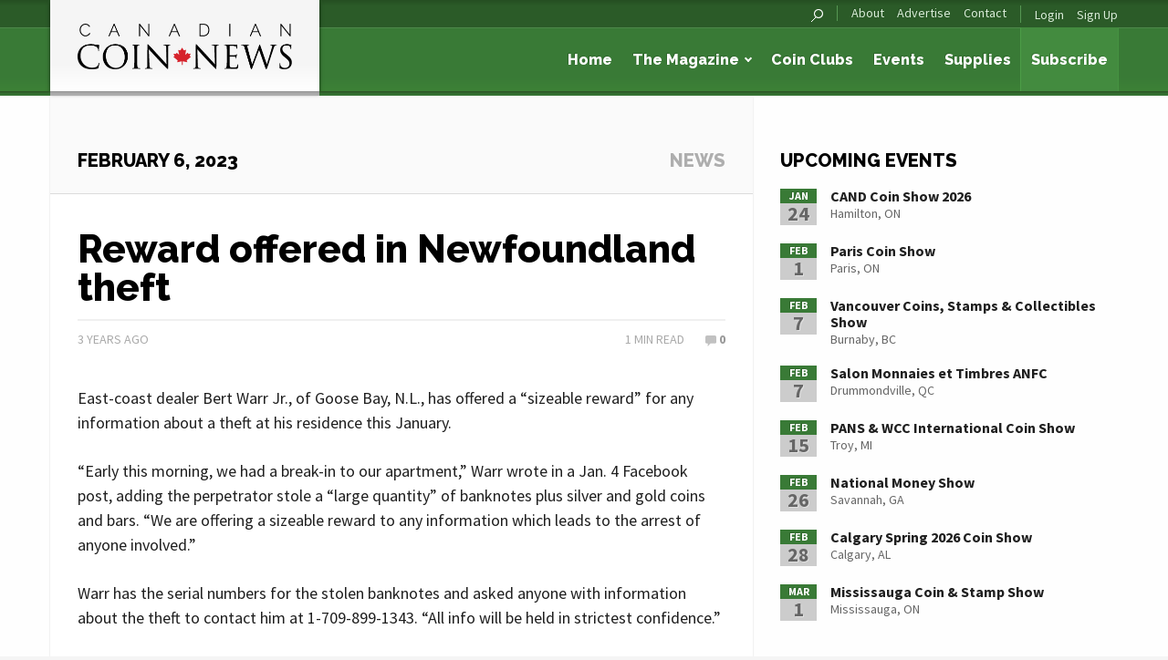

--- FILE ---
content_type: text/html; charset=UTF-8
request_url: https://canadiancoinnews.com/reward-offered-in-newfoundland-theft/
body_size: 11954
content:
<!DOCTYPE html>
<!--[if lt IE 7 ]><html lang="en-CA" class="no-js ie ie6 lte7 lte8 lte9"><![endif]-->
<!--[if IE 7 ]><html lang="en-CA" class="no-js ie ie7 lte7 lte8 lte9"><![endif]-->
<!--[if IE 8 ]><html lang="en-CA" class="no-js ie ie8 lte8 lte9 lt-ie9"><![endif]-->
<!--[if IE 9 ]><html lang="en-CA" class="no-js ie ie9 lte9"><![endif]-->
<!--[if (gt IE 9)|!(IE)]><!--><html lang="en-CA"><!--<![endif]-->

<head>
	<meta charset="UTF-8">
	<meta name="viewport" content="width=device-width, initial-scale=1.0">

	

	<!-- Favicons -->
	<link rel="shortcut icon" href="https://canadiancoinnews.com/wp-content/themes/trajan-ccn/img/favicon.ico?v=1.1">
	<link rel="apple-touch-icon" sizes="144x144" href="https://canadiancoinnews.com/wp-content/themes/trajan-ccn/img/favicon-144x144.png?v=1.1">
	<link rel="apple-touch-icon" sizes="114x114" href="https://canadiancoinnews.com/wp-content/themes/trajan-ccn/img/favicon-114x114.png?v=1.1">
	<link rel="apple-touch-icon" sizes="72x72" href="https://canadiancoinnews.com/wp-content/themes/trajan-ccn/img/favicon-72x72.png?v=1.1">
	<link rel="apple-touch-icon" sizes="57x57" href="https://canadiancoinnews.com/wp-content/themes/trajan-ccn/img/favicon-57x57.png?v=1.1">
	<link rel="apple-touch-icon" href="https://canadiancoinnews.com/wp-content/themes/trajan-ccn/img/favicon-57x57.png?v=1.1">
	<meta name='robots' content='index, follow, max-image-preview:large, max-snippet:-1, max-video-preview:-1' />
	<style>img:is([sizes="auto" i], [sizes^="auto," i]) { contain-intrinsic-size: 3000px 1500px }</style>
	
	<!-- This site is optimized with the Yoast SEO plugin v25.4 - https://yoast.com/wordpress/plugins/seo/ -->
	<title>Reward offered in Newfoundland theft - Canadian Coin News</title>
	<link rel="canonical" href="https://canadiancoinnews.com/reward-offered-in-newfoundland-theft/" />
	<meta property="og:locale" content="en_US" />
	<meta property="og:type" content="article" />
	<meta property="og:title" content="Reward offered in Newfoundland theft - Canadian Coin News" />
	<meta property="og:description" content="East-coast dealer Bert Warr Jr., of Goose Bay, N.L., has offered a “sizeable reward” for any information about a theft at his residence this January. “Early this morning, we had a break-in to our apartment,” Warr wrote in a Jan. 4 Facebook post, adding the perpetrator stole a “large quantity” of banknotes plus silver and [&hellip;]" />
	<meta property="og:url" content="https://canadiancoinnews.com/reward-offered-in-newfoundland-theft/" />
	<meta property="og:site_name" content="Canadian Coin News" />
	<meta property="article:publisher" content="https://www.facebook.com/CanadianCoinNews" />
	<meta property="article:published_time" content="2023-02-06T12:00:01+00:00" />
	<meta name="author" content="Jim Szeplaki" />
	<meta name="twitter:card" content="summary_large_image" />
	<meta name="twitter:creator" content="@trajanpublisher" />
	<meta name="twitter:site" content="@trajanpublisher" />
	<meta name="twitter:label1" content="Written by" />
	<meta name="twitter:data1" content="Jim Szeplaki" />
	<meta name="twitter:label2" content="Est. reading time" />
	<meta name="twitter:data2" content="1 minute" />
	<script type="application/ld+json" class="yoast-schema-graph">{"@context":"https://schema.org","@graph":[{"@type":"WebPage","@id":"https://canadiancoinnews.com/reward-offered-in-newfoundland-theft/","url":"https://canadiancoinnews.com/reward-offered-in-newfoundland-theft/","name":"Reward offered in Newfoundland theft - Canadian Coin News","isPartOf":{"@id":"https://canadiancoinnews.com/#website"},"datePublished":"2023-02-06T12:00:01+00:00","author":{"@id":"https://canadiancoinnews.com/#/schema/person/a1ec2b46198aee147711ab450a3cc0e4"},"breadcrumb":{"@id":"https://canadiancoinnews.com/reward-offered-in-newfoundland-theft/#breadcrumb"},"inLanguage":"en-CA","potentialAction":[{"@type":"ReadAction","target":["https://canadiancoinnews.com/reward-offered-in-newfoundland-theft/"]}]},{"@type":"BreadcrumbList","@id":"https://canadiancoinnews.com/reward-offered-in-newfoundland-theft/#breadcrumb","itemListElement":[{"@type":"ListItem","position":1,"name":"Home","item":"https://canadiancoinnews.com/"},{"@type":"ListItem","position":2,"name":"News","item":"https://canadiancoinnews.com/news/"},{"@type":"ListItem","position":3,"name":"Reward offered in Newfoundland theft"}]},{"@type":"WebSite","@id":"https://canadiancoinnews.com/#website","url":"https://canadiancoinnews.com/","name":"Canadian Coin News","description":"Canada&#039;s premier numismatic publication","potentialAction":[{"@type":"SearchAction","target":{"@type":"EntryPoint","urlTemplate":"https://canadiancoinnews.com/?s={search_term_string}"},"query-input":{"@type":"PropertyValueSpecification","valueRequired":true,"valueName":"search_term_string"}}],"inLanguage":"en-CA"},{"@type":"Person","@id":"https://canadiancoinnews.com/#/schema/person/a1ec2b46198aee147711ab450a3cc0e4","name":"Jim Szeplaki","image":{"@type":"ImageObject","inLanguage":"en-CA","@id":"https://canadiancoinnews.com/#/schema/person/image/","url":"https://secure.gravatar.com/avatar/999857565594bbe9303bfe7381549ef9dc72df91e678c11a3b184db70c38ab1f?s=96&d=mm&r=g","contentUrl":"https://secure.gravatar.com/avatar/999857565594bbe9303bfe7381549ef9dc72df91e678c11a3b184db70c38ab1f?s=96&d=mm&r=g","caption":"Jim Szeplaki"},"url":"https://canadiancoinnews.com/author/jszeplaki/"}]}</script>
	<!-- / Yoast SEO plugin. -->


<link rel='dns-prefetch' href='//translate.google.com' />
<link rel='dns-prefetch' href='//www.google.com' />
<link rel="alternate" type="application/rss+xml" title="Canadian Coin News &raquo; Feed" href="https://canadiancoinnews.com/feed/" />
<link rel="alternate" type="application/rss+xml" title="Canadian Coin News &raquo; Comments Feed" href="https://canadiancoinnews.com/comments/feed/" />
<link rel="alternate" type="application/rss+xml" title="Canadian Coin News &raquo; Reward offered in Newfoundland theft Comments Feed" href="https://canadiancoinnews.com/reward-offered-in-newfoundland-theft/feed/" />
<script type="text/javascript">
/* <![CDATA[ */
window._wpemojiSettings = {"baseUrl":"https:\/\/s.w.org\/images\/core\/emoji\/16.0.1\/72x72\/","ext":".png","svgUrl":"https:\/\/s.w.org\/images\/core\/emoji\/16.0.1\/svg\/","svgExt":".svg","source":{"concatemoji":"https:\/\/canadiancoinnews.com\/wp-includes\/js\/wp-emoji-release.min.js?ver=db02a1db741d18b6a82e1f9495c16a3e"}};
/*! This file is auto-generated */
!function(s,n){var o,i,e;function c(e){try{var t={supportTests:e,timestamp:(new Date).valueOf()};sessionStorage.setItem(o,JSON.stringify(t))}catch(e){}}function p(e,t,n){e.clearRect(0,0,e.canvas.width,e.canvas.height),e.fillText(t,0,0);var t=new Uint32Array(e.getImageData(0,0,e.canvas.width,e.canvas.height).data),a=(e.clearRect(0,0,e.canvas.width,e.canvas.height),e.fillText(n,0,0),new Uint32Array(e.getImageData(0,0,e.canvas.width,e.canvas.height).data));return t.every(function(e,t){return e===a[t]})}function u(e,t){e.clearRect(0,0,e.canvas.width,e.canvas.height),e.fillText(t,0,0);for(var n=e.getImageData(16,16,1,1),a=0;a<n.data.length;a++)if(0!==n.data[a])return!1;return!0}function f(e,t,n,a){switch(t){case"flag":return n(e,"\ud83c\udff3\ufe0f\u200d\u26a7\ufe0f","\ud83c\udff3\ufe0f\u200b\u26a7\ufe0f")?!1:!n(e,"\ud83c\udde8\ud83c\uddf6","\ud83c\udde8\u200b\ud83c\uddf6")&&!n(e,"\ud83c\udff4\udb40\udc67\udb40\udc62\udb40\udc65\udb40\udc6e\udb40\udc67\udb40\udc7f","\ud83c\udff4\u200b\udb40\udc67\u200b\udb40\udc62\u200b\udb40\udc65\u200b\udb40\udc6e\u200b\udb40\udc67\u200b\udb40\udc7f");case"emoji":return!a(e,"\ud83e\udedf")}return!1}function g(e,t,n,a){var r="undefined"!=typeof WorkerGlobalScope&&self instanceof WorkerGlobalScope?new OffscreenCanvas(300,150):s.createElement("canvas"),o=r.getContext("2d",{willReadFrequently:!0}),i=(o.textBaseline="top",o.font="600 32px Arial",{});return e.forEach(function(e){i[e]=t(o,e,n,a)}),i}function t(e){var t=s.createElement("script");t.src=e,t.defer=!0,s.head.appendChild(t)}"undefined"!=typeof Promise&&(o="wpEmojiSettingsSupports",i=["flag","emoji"],n.supports={everything:!0,everythingExceptFlag:!0},e=new Promise(function(e){s.addEventListener("DOMContentLoaded",e,{once:!0})}),new Promise(function(t){var n=function(){try{var e=JSON.parse(sessionStorage.getItem(o));if("object"==typeof e&&"number"==typeof e.timestamp&&(new Date).valueOf()<e.timestamp+604800&&"object"==typeof e.supportTests)return e.supportTests}catch(e){}return null}();if(!n){if("undefined"!=typeof Worker&&"undefined"!=typeof OffscreenCanvas&&"undefined"!=typeof URL&&URL.createObjectURL&&"undefined"!=typeof Blob)try{var e="postMessage("+g.toString()+"("+[JSON.stringify(i),f.toString(),p.toString(),u.toString()].join(",")+"));",a=new Blob([e],{type:"text/javascript"}),r=new Worker(URL.createObjectURL(a),{name:"wpTestEmojiSupports"});return void(r.onmessage=function(e){c(n=e.data),r.terminate(),t(n)})}catch(e){}c(n=g(i,f,p,u))}t(n)}).then(function(e){for(var t in e)n.supports[t]=e[t],n.supports.everything=n.supports.everything&&n.supports[t],"flag"!==t&&(n.supports.everythingExceptFlag=n.supports.everythingExceptFlag&&n.supports[t]);n.supports.everythingExceptFlag=n.supports.everythingExceptFlag&&!n.supports.flag,n.DOMReady=!1,n.readyCallback=function(){n.DOMReady=!0}}).then(function(){return e}).then(function(){var e;n.supports.everything||(n.readyCallback(),(e=n.source||{}).concatemoji?t(e.concatemoji):e.wpemoji&&e.twemoji&&(t(e.twemoji),t(e.wpemoji)))}))}((window,document),window._wpemojiSettings);
/* ]]> */
</script>
<style id='wp-emoji-styles-inline-css' type='text/css'>

	img.wp-smiley, img.emoji {
		display: inline !important;
		border: none !important;
		box-shadow: none !important;
		height: 1em !important;
		width: 1em !important;
		margin: 0 0.07em !important;
		vertical-align: -0.1em !important;
		background: none !important;
		padding: 0 !important;
	}
</style>
<link rel='stylesheet' id='wp-block-library-css' href='https://canadiancoinnews.com/wp-includes/css/dist/block-library/style.min.css?ver=db02a1db741d18b6a82e1f9495c16a3e' type='text/css' media='all' />
<style id='classic-theme-styles-inline-css' type='text/css'>
/*! This file is auto-generated */
.wp-block-button__link{color:#fff;background-color:#32373c;border-radius:9999px;box-shadow:none;text-decoration:none;padding:calc(.667em + 2px) calc(1.333em + 2px);font-size:1.125em}.wp-block-file__button{background:#32373c;color:#fff;text-decoration:none}
</style>
<style id='global-styles-inline-css' type='text/css'>
:root{--wp--preset--aspect-ratio--square: 1;--wp--preset--aspect-ratio--4-3: 4/3;--wp--preset--aspect-ratio--3-4: 3/4;--wp--preset--aspect-ratio--3-2: 3/2;--wp--preset--aspect-ratio--2-3: 2/3;--wp--preset--aspect-ratio--16-9: 16/9;--wp--preset--aspect-ratio--9-16: 9/16;--wp--preset--color--black: #000000;--wp--preset--color--cyan-bluish-gray: #abb8c3;--wp--preset--color--white: #ffffff;--wp--preset--color--pale-pink: #f78da7;--wp--preset--color--vivid-red: #cf2e2e;--wp--preset--color--luminous-vivid-orange: #ff6900;--wp--preset--color--luminous-vivid-amber: #fcb900;--wp--preset--color--light-green-cyan: #7bdcb5;--wp--preset--color--vivid-green-cyan: #00d084;--wp--preset--color--pale-cyan-blue: #8ed1fc;--wp--preset--color--vivid-cyan-blue: #0693e3;--wp--preset--color--vivid-purple: #9b51e0;--wp--preset--gradient--vivid-cyan-blue-to-vivid-purple: linear-gradient(135deg,rgba(6,147,227,1) 0%,rgb(155,81,224) 100%);--wp--preset--gradient--light-green-cyan-to-vivid-green-cyan: linear-gradient(135deg,rgb(122,220,180) 0%,rgb(0,208,130) 100%);--wp--preset--gradient--luminous-vivid-amber-to-luminous-vivid-orange: linear-gradient(135deg,rgba(252,185,0,1) 0%,rgba(255,105,0,1) 100%);--wp--preset--gradient--luminous-vivid-orange-to-vivid-red: linear-gradient(135deg,rgba(255,105,0,1) 0%,rgb(207,46,46) 100%);--wp--preset--gradient--very-light-gray-to-cyan-bluish-gray: linear-gradient(135deg,rgb(238,238,238) 0%,rgb(169,184,195) 100%);--wp--preset--gradient--cool-to-warm-spectrum: linear-gradient(135deg,rgb(74,234,220) 0%,rgb(151,120,209) 20%,rgb(207,42,186) 40%,rgb(238,44,130) 60%,rgb(251,105,98) 80%,rgb(254,248,76) 100%);--wp--preset--gradient--blush-light-purple: linear-gradient(135deg,rgb(255,206,236) 0%,rgb(152,150,240) 100%);--wp--preset--gradient--blush-bordeaux: linear-gradient(135deg,rgb(254,205,165) 0%,rgb(254,45,45) 50%,rgb(107,0,62) 100%);--wp--preset--gradient--luminous-dusk: linear-gradient(135deg,rgb(255,203,112) 0%,rgb(199,81,192) 50%,rgb(65,88,208) 100%);--wp--preset--gradient--pale-ocean: linear-gradient(135deg,rgb(255,245,203) 0%,rgb(182,227,212) 50%,rgb(51,167,181) 100%);--wp--preset--gradient--electric-grass: linear-gradient(135deg,rgb(202,248,128) 0%,rgb(113,206,126) 100%);--wp--preset--gradient--midnight: linear-gradient(135deg,rgb(2,3,129) 0%,rgb(40,116,252) 100%);--wp--preset--font-size--small: 13px;--wp--preset--font-size--medium: 20px;--wp--preset--font-size--large: 36px;--wp--preset--font-size--x-large: 42px;--wp--preset--spacing--20: 0.44rem;--wp--preset--spacing--30: 0.67rem;--wp--preset--spacing--40: 1rem;--wp--preset--spacing--50: 1.5rem;--wp--preset--spacing--60: 2.25rem;--wp--preset--spacing--70: 3.38rem;--wp--preset--spacing--80: 5.06rem;--wp--preset--shadow--natural: 6px 6px 9px rgba(0, 0, 0, 0.2);--wp--preset--shadow--deep: 12px 12px 50px rgba(0, 0, 0, 0.4);--wp--preset--shadow--sharp: 6px 6px 0px rgba(0, 0, 0, 0.2);--wp--preset--shadow--outlined: 6px 6px 0px -3px rgba(255, 255, 255, 1), 6px 6px rgba(0, 0, 0, 1);--wp--preset--shadow--crisp: 6px 6px 0px rgba(0, 0, 0, 1);}:where(.is-layout-flex){gap: 0.5em;}:where(.is-layout-grid){gap: 0.5em;}body .is-layout-flex{display: flex;}.is-layout-flex{flex-wrap: wrap;align-items: center;}.is-layout-flex > :is(*, div){margin: 0;}body .is-layout-grid{display: grid;}.is-layout-grid > :is(*, div){margin: 0;}:where(.wp-block-columns.is-layout-flex){gap: 2em;}:where(.wp-block-columns.is-layout-grid){gap: 2em;}:where(.wp-block-post-template.is-layout-flex){gap: 1.25em;}:where(.wp-block-post-template.is-layout-grid){gap: 1.25em;}.has-black-color{color: var(--wp--preset--color--black) !important;}.has-cyan-bluish-gray-color{color: var(--wp--preset--color--cyan-bluish-gray) !important;}.has-white-color{color: var(--wp--preset--color--white) !important;}.has-pale-pink-color{color: var(--wp--preset--color--pale-pink) !important;}.has-vivid-red-color{color: var(--wp--preset--color--vivid-red) !important;}.has-luminous-vivid-orange-color{color: var(--wp--preset--color--luminous-vivid-orange) !important;}.has-luminous-vivid-amber-color{color: var(--wp--preset--color--luminous-vivid-amber) !important;}.has-light-green-cyan-color{color: var(--wp--preset--color--light-green-cyan) !important;}.has-vivid-green-cyan-color{color: var(--wp--preset--color--vivid-green-cyan) !important;}.has-pale-cyan-blue-color{color: var(--wp--preset--color--pale-cyan-blue) !important;}.has-vivid-cyan-blue-color{color: var(--wp--preset--color--vivid-cyan-blue) !important;}.has-vivid-purple-color{color: var(--wp--preset--color--vivid-purple) !important;}.has-black-background-color{background-color: var(--wp--preset--color--black) !important;}.has-cyan-bluish-gray-background-color{background-color: var(--wp--preset--color--cyan-bluish-gray) !important;}.has-white-background-color{background-color: var(--wp--preset--color--white) !important;}.has-pale-pink-background-color{background-color: var(--wp--preset--color--pale-pink) !important;}.has-vivid-red-background-color{background-color: var(--wp--preset--color--vivid-red) !important;}.has-luminous-vivid-orange-background-color{background-color: var(--wp--preset--color--luminous-vivid-orange) !important;}.has-luminous-vivid-amber-background-color{background-color: var(--wp--preset--color--luminous-vivid-amber) !important;}.has-light-green-cyan-background-color{background-color: var(--wp--preset--color--light-green-cyan) !important;}.has-vivid-green-cyan-background-color{background-color: var(--wp--preset--color--vivid-green-cyan) !important;}.has-pale-cyan-blue-background-color{background-color: var(--wp--preset--color--pale-cyan-blue) !important;}.has-vivid-cyan-blue-background-color{background-color: var(--wp--preset--color--vivid-cyan-blue) !important;}.has-vivid-purple-background-color{background-color: var(--wp--preset--color--vivid-purple) !important;}.has-black-border-color{border-color: var(--wp--preset--color--black) !important;}.has-cyan-bluish-gray-border-color{border-color: var(--wp--preset--color--cyan-bluish-gray) !important;}.has-white-border-color{border-color: var(--wp--preset--color--white) !important;}.has-pale-pink-border-color{border-color: var(--wp--preset--color--pale-pink) !important;}.has-vivid-red-border-color{border-color: var(--wp--preset--color--vivid-red) !important;}.has-luminous-vivid-orange-border-color{border-color: var(--wp--preset--color--luminous-vivid-orange) !important;}.has-luminous-vivid-amber-border-color{border-color: var(--wp--preset--color--luminous-vivid-amber) !important;}.has-light-green-cyan-border-color{border-color: var(--wp--preset--color--light-green-cyan) !important;}.has-vivid-green-cyan-border-color{border-color: var(--wp--preset--color--vivid-green-cyan) !important;}.has-pale-cyan-blue-border-color{border-color: var(--wp--preset--color--pale-cyan-blue) !important;}.has-vivid-cyan-blue-border-color{border-color: var(--wp--preset--color--vivid-cyan-blue) !important;}.has-vivid-purple-border-color{border-color: var(--wp--preset--color--vivid-purple) !important;}.has-vivid-cyan-blue-to-vivid-purple-gradient-background{background: var(--wp--preset--gradient--vivid-cyan-blue-to-vivid-purple) !important;}.has-light-green-cyan-to-vivid-green-cyan-gradient-background{background: var(--wp--preset--gradient--light-green-cyan-to-vivid-green-cyan) !important;}.has-luminous-vivid-amber-to-luminous-vivid-orange-gradient-background{background: var(--wp--preset--gradient--luminous-vivid-amber-to-luminous-vivid-orange) !important;}.has-luminous-vivid-orange-to-vivid-red-gradient-background{background: var(--wp--preset--gradient--luminous-vivid-orange-to-vivid-red) !important;}.has-very-light-gray-to-cyan-bluish-gray-gradient-background{background: var(--wp--preset--gradient--very-light-gray-to-cyan-bluish-gray) !important;}.has-cool-to-warm-spectrum-gradient-background{background: var(--wp--preset--gradient--cool-to-warm-spectrum) !important;}.has-blush-light-purple-gradient-background{background: var(--wp--preset--gradient--blush-light-purple) !important;}.has-blush-bordeaux-gradient-background{background: var(--wp--preset--gradient--blush-bordeaux) !important;}.has-luminous-dusk-gradient-background{background: var(--wp--preset--gradient--luminous-dusk) !important;}.has-pale-ocean-gradient-background{background: var(--wp--preset--gradient--pale-ocean) !important;}.has-electric-grass-gradient-background{background: var(--wp--preset--gradient--electric-grass) !important;}.has-midnight-gradient-background{background: var(--wp--preset--gradient--midnight) !important;}.has-small-font-size{font-size: var(--wp--preset--font-size--small) !important;}.has-medium-font-size{font-size: var(--wp--preset--font-size--medium) !important;}.has-large-font-size{font-size: var(--wp--preset--font-size--large) !important;}.has-x-large-font-size{font-size: var(--wp--preset--font-size--x-large) !important;}
:where(.wp-block-post-template.is-layout-flex){gap: 1.25em;}:where(.wp-block-post-template.is-layout-grid){gap: 1.25em;}
:where(.wp-block-columns.is-layout-flex){gap: 2em;}:where(.wp-block-columns.is-layout-grid){gap: 2em;}
:root :where(.wp-block-pullquote){font-size: 1.5em;line-height: 1.6;}
</style>
<link rel='stylesheet' id='google-language-translator-css' href='https://canadiancoinnews.com/wp-content/plugins/google-language-translator/css/style.css?ver=6.0.20' type='text/css' media='' />
<link rel='stylesheet' id='normalize-css' href='https://canadiancoinnews.com/wp-content/themes/trajan/css/normalize.css?ver=db02a1db741d18b6a82e1f9495c16a3e' type='text/css' media='all' />
<link rel='stylesheet' id='foundation-css' href='https://canadiancoinnews.com/wp-content/themes/trajan/css/foundation-6.2.4.min.css?ver=db02a1db741d18b6a82e1f9495c16a3e' type='text/css' media='all' />
<link rel='stylesheet' id='fancybox-css' href='https://canadiancoinnews.com/wp-content/themes/trajan/js/fancybox/jquery.fancybox.css?ver=db02a1db741d18b6a82e1f9495c16a3e' type='text/css' media='all' />
<link rel='stylesheet' id='select2-css' href='https://canadiancoinnews.com/wp-content/themes/trajan/js/select2/select2.css?ver=db02a1db741d18b6a82e1f9495c16a3e' type='text/css' media='all' />
<link rel='stylesheet' id='parent-style-css' href='https://canadiancoinnews.com/wp-content/themes/trajan/style.css?ver=db02a1db741d18b6a82e1f9495c16a3e' type='text/css' media='all' />
<link rel='stylesheet' id='style-css' href='https://canadiancoinnews.com/wp-content/themes/trajan-ccn/style.css?ver=db02a1db741d18b6a82e1f9495c16a3e' type='text/css' media='all' />
<link rel='stylesheet' id='motion-ui-css' href='https://canadiancoinnews.com/wp-content/themes/trajan/css/motion-ui.css?ver=db02a1db741d18b6a82e1f9495c16a3e' type='text/css' media='all' />
<link rel='stylesheet' id='font_awesome-css' href='https://canadiancoinnews.com/wp-content/themes/trajan/css/font-awesome.min.css?ver=db02a1db741d18b6a82e1f9495c16a3e' type='text/css' media='all' />
<link rel='stylesheet' id='dflip-icons-style-css' href='https://canadiancoinnews.com/wp-content/plugins/dflip/assets/css/themify-icons.min.css?ver=1.4.31' type='text/css' media='all' />
<link rel='stylesheet' id='dflip-style-css' href='https://canadiancoinnews.com/wp-content/plugins/dflip/assets/css/dflip.min.css?ver=1.4.31' type='text/css' media='all' />
<style id='akismet-widget-style-inline-css' type='text/css'>

			.a-stats {
				--akismet-color-mid-green: #357b49;
				--akismet-color-white: #fff;
				--akismet-color-light-grey: #f6f7f7;

				max-width: 350px;
				width: auto;
			}

			.a-stats * {
				all: unset;
				box-sizing: border-box;
			}

			.a-stats strong {
				font-weight: 600;
			}

			.a-stats a.a-stats__link,
			.a-stats a.a-stats__link:visited,
			.a-stats a.a-stats__link:active {
				background: var(--akismet-color-mid-green);
				border: none;
				box-shadow: none;
				border-radius: 8px;
				color: var(--akismet-color-white);
				cursor: pointer;
				display: block;
				font-family: -apple-system, BlinkMacSystemFont, 'Segoe UI', 'Roboto', 'Oxygen-Sans', 'Ubuntu', 'Cantarell', 'Helvetica Neue', sans-serif;
				font-weight: 500;
				padding: 12px;
				text-align: center;
				text-decoration: none;
				transition: all 0.2s ease;
			}

			/* Extra specificity to deal with TwentyTwentyOne focus style */
			.widget .a-stats a.a-stats__link:focus {
				background: var(--akismet-color-mid-green);
				color: var(--akismet-color-white);
				text-decoration: none;
			}

			.a-stats a.a-stats__link:hover {
				filter: brightness(110%);
				box-shadow: 0 4px 12px rgba(0, 0, 0, 0.06), 0 0 2px rgba(0, 0, 0, 0.16);
			}

			.a-stats .count {
				color: var(--akismet-color-white);
				display: block;
				font-size: 1.5em;
				line-height: 1.4;
				padding: 0 13px;
				white-space: nowrap;
			}
		
</style>
<script type="text/javascript" id="ajax_params-js-extra">
/* <![CDATA[ */
var ajaxParams = {"url":"\/wp-admin\/admin-ajax.php","nonce":"43cae8021b"};
/* ]]> */
</script>
<script type="text/javascript" src="https://canadiancoinnews.com/wp-content/themes/trajan/js/modernizr.js?ver=2.6.2" id="modernizr-js"></script>
<script type="text/javascript" src="https://canadiancoinnews.com/wp-content/themes/trajan/js/motion-ui.js?ver=db02a1db741d18b6a82e1f9495c16a3e" id="motionui-js"></script>
<script type="text/javascript" src="https://www.google.com/recaptcha/api.js?ver=db02a1db741d18b6a82e1f9495c16a3e" id="recaptcha-js"></script>
<link rel="https://api.w.org/" href="https://canadiancoinnews.com/wp-json/" /><link rel="alternate" title="JSON" type="application/json" href="https://canadiancoinnews.com/wp-json/wp/v2/posts/117431" /><link rel="EditURI" type="application/rsd+xml" title="RSD" href="https://canadiancoinnews.com/xmlrpc.php?rsd" />

<link rel='shortlink' href='https://canadiancoinnews.com/?p=117431' />
<link rel="alternate" title="oEmbed (JSON)" type="application/json+oembed" href="https://canadiancoinnews.com/wp-json/oembed/1.0/embed?url=https%3A%2F%2Fcanadiancoinnews.com%2Freward-offered-in-newfoundland-theft%2F" />
<link rel="alternate" title="oEmbed (XML)" type="text/xml+oembed" href="https://canadiancoinnews.com/wp-json/oembed/1.0/embed?url=https%3A%2F%2Fcanadiancoinnews.com%2Freward-offered-in-newfoundland-theft%2F&#038;format=xml" />
<style>#google_language_translator a{display:none!important;}div.skiptranslate.goog-te-gadget{display:inline!important;}.goog-te-gadget{color:transparent!important;}.goog-te-gadget{font-size:0px!important;}.goog-branding{display:none;}.goog-tooltip{display: none!important;}.goog-tooltip:hover{display: none!important;}.goog-text-highlight{background-color:transparent!important;border:none!important;box-shadow:none!important;}#flags{display:none;}div.skiptranslate{display:none!important;}body{top:0px!important;}#goog-gt-{display:none!important;}font font{background-color:transparent!important;box-shadow:none!important;position:initial!important;}</style><script data-cfasync="false"> var dFlipLocation = "https://canadiancoinnews.com/wp-content/plugins/dflip/assets/"; var dFlipWPGlobal = {"text":{"toggleSound":"Turn on\/off Sound","toggleThumbnails":"Toggle Thumbnails","toggleOutline":"Toggle Outline\/Bookmark","previousPage":"Previous Page","nextPage":"Next Page","toggleFullscreen":"Toggle Fullscreen","zoomIn":"Zoom In","zoomOut":"Zoom Out","toggleHelp":"Toggle Help","singlePageMode":"Single Page Mode","doublePageMode":"Double Page Mode","downloadPDFFile":"Download PDF File","gotoFirstPage":"Goto First Page","gotoLastPage":"Goto Last Page","share":"Share"},"moreControls":"pageMode,startPage,endPage,sound","hideControls":"share","scrollWheel":"true","backgroundColor":"#777","backgroundImage":"","height":"100%","paddingLeft":"20","paddingRight":"20","duration":"800","soundEnable":"true","enableDownload":"false","webgl":"true","hard":"none","maxTextureSize":"1600","rangeChunkSize":"524288","zoomRatio":"1.5","stiffness":"3","singlePageMode":"0","autoPlay":"false","autoPlayDuration":"5000","autoPlayStart":"false"};</script><script type="text/javascript" src="https://canadiancoinnews.com/wp-content/plugins/si-captcha-for-wordpress/captcha/si_captcha.js?ver=1768953455"></script>
<!-- begin SI CAPTCHA Anti-Spam - login/register form style -->
<style type="text/css">
.si_captcha_small { width:175px; height:45px; padding-top:10px; padding-bottom:10px; }
.si_captcha_large { width:250px; height:60px; padding-top:10px; padding-bottom:10px; }
img#si_image_com { border-style:none; margin:0; padding-right:5px; float:left; }
img#si_image_reg { border-style:none; margin:0; padding-right:5px; float:left; }
img#si_image_log { border-style:none; margin:0; padding-right:5px; float:left; }
img#si_image_side_login { border-style:none; margin:0; padding-right:5px; float:left; }
img#si_image_checkout { border-style:none; margin:0; padding-right:5px; float:left; }
img#si_image_jetpack { border-style:none; margin:0; padding-right:5px; float:left; }
img#si_image_bbpress_topic { border-style:none; margin:0; padding-right:5px; float:left; }
.si_captcha_refresh { border-style:none; margin:0; vertical-align:bottom; }
div#si_captcha_input { display:block; padding-top:15px; padding-bottom:5px; }
label#si_captcha_code_label { margin:0; }
input#si_captcha_code_input { width:65px; }
p#si_captcha_code_p { clear: left; padding-top:10px; }
.si-captcha-jetpack-error { color:#DC3232; }
</style>
<!-- end SI CAPTCHA Anti-Spam - login/register form style -->
		<style type="text/css" id="wp-custom-css">
			.hideform {
	display:none;
}
.sp-not-found-any-logo {
	display:none;
}
		</style>
		
</head>

<body class="wp-singular post-template-default single single-post postid-117431 single-format-standard wp-theme-trajan wp-child-theme-trajan-ccn cat-editorial">
	<div class="off-canvas-wrapper">
		<div class="off-canvas-wrapper-inner" data-off-canvas-wrapper>

			<!-- Off Canvas Menu -->
			<aside id="offcanvas-primary-nav" class="right-off-canvas-menu off-canvas position-right" data-off-canvas data-position="right">
				<nav id="nav-offcanvas">
					<form class="searchform" action="https://canadiancoinnews.com" method="get">
						<input type="text" class="s" name="s" placeholder="Search">
						<input type="submit" class="searchsubmit" value="Search">
					</form>
					<div class="primary">
						<ul id="menu-navigation-primary" class="menu"><li id="menu-item-50" class="menu-item menu-item-type-post_type menu-item-object-page menu-item-home menu-item-50"><a href="https://canadiancoinnews.com/">Home</a></li>
<li id="menu-item-149" class="menu-item menu-item-type-custom menu-item-object-custom menu-item-has-children menu-item-149"><a href="https://canadiancoinnews.com/the-magazine/in-this-issue/">The Magazine</a>
<ul class="sub-menu">
	<li id="menu-item-52" class="menu-item menu-item-type-post_type menu-item-object-page menu-item-52"><a href="https://canadiancoinnews.com/the-magazine/in-this-issue/">In This Issue</a></li>
	<li id="menu-item-53" class="menu-item menu-item-type-post_type menu-item-object-page menu-item-53"><a href="https://canadiancoinnews.com/the-magazine/past-issues/">Past Issues</a></li>
</ul>
</li>
<li id="menu-item-126399" class="menu-item menu-item-type-custom menu-item-object-custom menu-item-126399"><a href="https://canadiancoinnews.com/collecting/coin-clubs/">Coin Clubs</a></li>
<li id="menu-item-62" class="menu-item menu-item-type-post_type menu-item-object-page menu-item-62"><a href="https://canadiancoinnews.com/events/">Events</a></li>
<li id="menu-item-94301" class="menu-item menu-item-type-custom menu-item-object-custom menu-item-94301"><a target="_blank" href="https://coinstampsupplies.com/">Supplies</a></li>
<li id="menu-item-74" class="special menu-item menu-item-type-custom menu-item-object-custom menu-item-74"><a target="_blank" href="https://simplecirc.com/subscribe/canadian-coin-news">Subscribe</a></li>
</ul>					</div>
					<div class="secondary">
						<ul>
							<li><a class="notranslate flag en united-states" title="English" data-lang="English">English</a></li>
							<li><a class="notranslate flag fr French" title="French" data-lang="French">Fran&ccedil;ais</a></li>
														<li class="widget-google-translator"><div id="google_language_translator" class="default-language-en"></div></li>
						</ul>
						<ul id="menu-navigation-secondary" class="menu"><li id="menu-item-67" class="menu-item menu-item-type-post_type menu-item-object-page menu-item-67"><a href="https://canadiancoinnews.com/the-magazine/about-the-magazine/">About</a></li>
<li id="menu-item-68" class="menu-item menu-item-type-post_type menu-item-object-page menu-item-68"><a href="https://canadiancoinnews.com/the-magazine/advertise/">Advertise</a></li>
<li id="menu-item-66" class="menu-item menu-item-type-post_type menu-item-object-page menu-item-66"><a href="https://canadiancoinnews.com/contact/">Contact</a></li>
</ul>						<ul class="menu-my-account"><li><a href="https://canadiancoinnews.com/login/?from=https://canadiancoinnews.com/reward-offered-in-newfoundland-theft/">Login</a></li><li><a href="https://canadiancoinnews.com/login/">Sign Up</a></li></ul>					</div>
				</nav>
			</aside>

			<div class="off-canvas-content" data-off-canvas-content>
				<!-- Header -->
				<header id="header">
					<section class="secondary">
						<div class="row">
							<div class="small-12 columns">

								<!-- Secondary Navigation -->
								<nav id="nav-sec">
									<ul>
										<li class="top-bar-search">
											<a class="search-btn"><img src="https://canadiancoinnews.com/wp-content/themes/trajan/img/icon-search-small.png"></a>
											<form action="https://canadiancoinnews.com" class="searchform" id="menu-searchform" method="get" role="search">
												<input type="text" id="s" name="s" value="" placeholder="Search">
												<input type="submit" value="Go" id="searchsubmit">
											</form>
										</li>
									</ul>

									
									<ul id="menu-navigation-secondary" class="menu"><li id="menu-item-67" class="menu-item menu-item-type-post_type menu-item-object-page menu-item-67"><a href="https://canadiancoinnews.com/the-magazine/about-the-magazine/">About</a></li>
<li id="menu-item-68" class="menu-item menu-item-type-post_type menu-item-object-page menu-item-68"><a href="https://canadiancoinnews.com/the-magazine/advertise/">Advertise</a></li>
<li id="menu-item-66" class="menu-item menu-item-type-post_type menu-item-object-page menu-item-66"><a href="https://canadiancoinnews.com/contact/">Contact</a></li>
</ul>
									<ul class="menu-my-account"><li><a href="https://canadiancoinnews.com/login/?from=https://canadiancoinnews.com/reward-offered-in-newfoundland-theft/">Login</a></li><li><a href="https://canadiancoinnews.com/login/">Sign Up</a></li></ul>								</nav>

							</div>
						</div><!-- .row -->
					</section>
					<section class="primary">
						<div class="row">
							<div class="small-12 columns">

								<!-- Logo -->
																	<div id="logo">
																		<a href="https://canadiancoinnews.com">
																						<img src="https://canadiancoinnews.com/wp-content/uploads/sites/2/2014/06/ccn-logo-01.png" alt="Canadian Coin News" />
										</a>
																	</div>
								
								<!-- Primary Navigation -->
								<nav id="nav">
									<div class="nav-toggle" data-toggle="offcanvas-primary-nav">Menu</div>
									<ul id="menu-navigation-primary" class="menu"><li id="menu-item-50" class="menu-item menu-item-type-post_type menu-item-object-page menu-item-home menu-item-50"><a href="https://canadiancoinnews.com/">Home</a></li>
<li id="menu-item-149" class="menu-item menu-item-type-custom menu-item-object-custom menu-item-has-children menu-item-149"><a href="https://canadiancoinnews.com/the-magazine/in-this-issue/">The Magazine</a>
<ul class="sub-menu">
	<li id="menu-item-52" class="menu-item menu-item-type-post_type menu-item-object-page menu-item-52"><a href="https://canadiancoinnews.com/the-magazine/in-this-issue/">In This Issue</a></li>
	<li id="menu-item-53" class="menu-item menu-item-type-post_type menu-item-object-page menu-item-53"><a href="https://canadiancoinnews.com/the-magazine/past-issues/">Past Issues</a></li>
</ul>
</li>
<li id="menu-item-126399" class="menu-item menu-item-type-custom menu-item-object-custom menu-item-126399"><a href="https://canadiancoinnews.com/collecting/coin-clubs/">Coin Clubs</a></li>
<li id="menu-item-62" class="menu-item menu-item-type-post_type menu-item-object-page menu-item-62"><a href="https://canadiancoinnews.com/events/">Events</a></li>
<li id="menu-item-94301" class="menu-item menu-item-type-custom menu-item-object-custom menu-item-94301"><a target="_blank" href="https://coinstampsupplies.com/">Supplies</a></li>
<li id="menu-item-74" class="special menu-item menu-item-type-custom menu-item-object-custom menu-item-74"><a target="_blank" href="https://simplecirc.com/subscribe/canadian-coin-news">Subscribe</a></li>
</ul>								</nav>

							</div>
						</div><!-- .row -->
					</section>
				</header>

				<section id="content">
<div class="row">
	<div class="medium-8 columns">
	
		<header class="nearground page-header">
			<h3 class="page-parent h5">News</h2>
			<h2 class="page-title h5">February 6, 2023</h1>
		</header>

		<section class="foreground">
						
				<article id="post-117431" class="post-117431 post type-post status-publish format-standard hentry category-editorial cat-editorial">
					<h1 class="entry-title">Reward offered in Newfoundland theft</h1>
					
					<div class="entry-meta">
						<div class="meta-left">
																					
														<div class="meta-author">
								<span>By</span> <a href="https://canadiancoinnews.com/author/jszeplaki/" rel="author">Jim Szeplaki</a>
							</div>
							
							<time class="meta-date" datetime="2023-02-06 08:00" title="Feb 6, 2023 @ 8:00am">3 years ago</time>
						</div>
						<div class="meta-right right">
							<div class="meta-length">
								<span class="length-count">1</span> min read							</div>
							<div class="meta-comments"><a href="https://canadiancoinnews.com/reward-offered-in-newfoundland-theft/#respond">0</a></div>
						</div>
					</div>

					
						

					<div class="entry-content">
						<p class="p1"><span class="s1">East-coast dealer Bert Warr Jr., of Goose Bay, N.L., has offered a “sizeable reward” for any information about a theft at his residence this January. </span></p>
<p class="p1"><span class="s1">“Early this morning, we had a break-in to our apartment,”<b> </b>Warr wrote in a Jan. 4 Facebook post, adding the perpetrator stole a “large quantity” of banknotes plus silver and gold coins and bars. “We are offering a sizeable reward to any information which leads to the arrest of anyone involved.” </span></p>
<p class="p1"><span class="s1">Warr has the serial numbers for the stolen banknotes and asked anyone with information about the theft to contact him at 1-709-899-1343. “All info will be held in strictest confidence.” </span></p>
<p class="p1"><span class="s1">Warr is also a well-known philatelist specializing in Newfoundland stamps and postal history.</span></p>
					</div><!-- .entry-content -->
					
					<div class="entry-sharing">
											</div>
					
																
				</article><!-- #post-## -->
				
				<section id="comments">
	<div id="respond" class="comment-respond">
		<h3 id="reply-title" class="comment-reply-title">Leave a Reply <small><a rel="nofollow" id="cancel-comment-reply-link" href="/reward-offered-in-newfoundland-theft/#respond" style="display:none;">Cancel reply</a></small></h3><p class="must-log-in">You must be <a href="https://canadiancoinnews.com/wp-login.php?redirect_to=https%3A%2F%2Fcanadiancoinnews.com%2Freward-offered-in-newfoundland-theft%2F">logged in</a> to post a comment.</p>	</div><!-- #respond -->
	</section>			
					</section>
	
	</div>
	<div class="medium-4 columns">
	
		<div id="sidebar">
			
<!-- News Sidebar -->
	<div id="widgets-news" class="widget-area" role="complementary">
		<ul class="xoxo">
							<li id="vx_widget_upcoming_events-4" class="widget-container widget_events">
				<h3 class="widget-title">Upcoming Events</h3>
																		<ul>
						
							
														<li>
								<div class="event">
																		<div class="calendar-date help" title="Jan 24, 2026 &ndash; Jan 25, 2026" data-tooltip>
										<div class="month">Jan</div>
										<div class="day">24</div>
									</div>
									<div class="info">
										<div class="title"><a href="https://canadiancoinnews.com/event/cand-coin-show-2026/">CAND Coin Show 2026</a></div>
										<div class="location">Hamilton, ON</div>
									</div>
								</div>
							</li>
							
						
							
														<li>
								<div class="event">
																		<div class="calendar-date help" title="Feb 1, 2026" data-tooltip>
										<div class="month">Feb</div>
										<div class="day">1</div>
									</div>
									<div class="info">
										<div class="title"><a href="https://canadiancoinnews.com/event/paris-coin-show-9-copy-copy-2-copy/">Paris Coin Show</a></div>
										<div class="location">Paris, ON</div>
									</div>
								</div>
							</li>
							
						
							
														<li>
								<div class="event">
																		<div class="calendar-date help" title="Feb 7, 2026" data-tooltip>
										<div class="month">Feb</div>
										<div class="day">7</div>
									</div>
									<div class="info">
										<div class="title"><a href="https://canadiancoinnews.com/event/vancouver-coins-stamps-collectibles-show-12/">Vancouver Coins, Stamps &amp; Collectibles Show</a></div>
										<div class="location">Burnaby, BC</div>
									</div>
								</div>
							</li>
							
						
							
														<li>
								<div class="event">
																		<div class="calendar-date help" title="Feb 7, 2026" data-tooltip>
										<div class="month">Feb</div>
										<div class="day">7</div>
									</div>
									<div class="info">
										<div class="title"><a href="https://canadiancoinnews.com/event/salon-monnaies-et-timbres-anfc/">Salon Monnaies et Timbres ANFC</a></div>
										<div class="location">Drummondville, QC</div>
									</div>
								</div>
							</li>
							
						
							
							<span id="more-upcomingevents" class="show-for-xlarge">							<li>
								<div class="event">
																		<div class="calendar-date help" title="Feb 15, 2026" data-tooltip>
										<div class="month">Feb</div>
										<div class="day">15</div>
									</div>
									<div class="info">
										<div class="title"><a href="https://canadiancoinnews.com/event/pans-wcc-international-coin-show/">PANS &amp; WCC International Coin Show</a></div>
										<div class="location">Troy, MI</div>
									</div>
								</div>
							</li>
							
						
							
														<li>
								<div class="event">
																		<div class="calendar-date help" title="Feb 26, 2026 &ndash; Feb 28, 2026" data-tooltip>
										<div class="month">Feb</div>
										<div class="day">26</div>
									</div>
									<div class="info">
										<div class="title"><a href="https://canadiancoinnews.com/event/national-money-show-copy/">National Money Show</a></div>
										<div class="location">Savannah, GA</div>
									</div>
								</div>
							</li>
							
						
							
														<li>
								<div class="event">
																		<div class="calendar-date help" title="Feb 28, 2026 &ndash; Mar 1, 2026" data-tooltip>
										<div class="month">Feb</div>
										<div class="day">28</div>
									</div>
									<div class="info">
										<div class="title"><a href="https://canadiancoinnews.com/event/calgary-spring-2026-coin-show/">Calgary Spring 2026 Coin Show</a></div>
										<div class="location">Calgary, AL</div>
									</div>
								</div>
							</li>
							
						
							
														<li>
								<div class="event">
																		<div class="calendar-date help" title="Mar 1, 2026" data-tooltip>
										<div class="month">Mar</div>
										<div class="day">1</div>
									</div>
									<div class="info">
										<div class="title"><a href="https://canadiancoinnews.com/event/mississauga-coin-stamp-show-6/">Mississauga Coin &amp; Stamp Show</a></div>
										<div class="location">Mississauga, ON</div>
									</div>
								</div>
							</li>
							</span><!-- #more-upcomingevents -->
											</ul>
					<div class="show-more hide-for-xlarge" data-more="more-upcomingevents">Show More</div>
								
				</li>			<li id="tag_cloud-2" class="widget-container widget_tag_cloud"><h3 class="widget-title">Tags</h3><div class="tagcloud"><a href="https://canadiancoinnews.com/tag/ancient-coins/" class="tag-cloud-link tag-link-248 tag-link-position-1" style="font-size: 8pt;" aria-label="ancient coins (1 item)">ancient coins</a>
<a href="https://canadiancoinnews.com/tag/cand-auction/" class="tag-cloud-link tag-link-167 tag-link-position-2" style="font-size: 16.4pt;" aria-label="CAND auction (2 items)">CAND auction</a>
<a href="https://canadiancoinnews.com/tag/coin-2/" class="tag-cloud-link tag-link-499 tag-link-position-3" style="font-size: 22pt;" aria-label="coin (3 items)">coin</a>
<a href="https://canadiancoinnews.com/tag/coin-of-the-year-awards/" class="tag-cloud-link tag-link-246 tag-link-position-4" style="font-size: 8pt;" aria-label="Coin of the Year Awards (1 item)">Coin of the Year Awards</a>
<a href="https://canadiancoinnews.com/tag/dinosaur/" class="tag-cloud-link tag-link-245 tag-link-position-5" style="font-size: 8pt;" aria-label="Dinosaur (1 item)">Dinosaur</a>
<a href="https://canadiancoinnews.com/tag/first-world-war/" class="tag-cloud-link tag-link-193 tag-link-position-6" style="font-size: 16.4pt;" aria-label="First World War (2 items)">First World War</a>
<a href="https://canadiancoinnews.com/tag/jim-charlton/" class="tag-cloud-link tag-link-655 tag-link-position-7" style="font-size: 16.4pt;" aria-label="Jim Charlton (2 items)">Jim Charlton</a>
<a href="https://canadiancoinnews.com/tag/maple-leaf/" class="tag-cloud-link tag-link-197 tag-link-position-8" style="font-size: 16.4pt;" aria-label="Maple Leaf (2 items)">Maple Leaf</a>
<a href="https://canadiancoinnews.com/tag/most-innovative-coin/" class="tag-cloud-link tag-link-247 tag-link-position-9" style="font-size: 8pt;" aria-label="Most Innovative Coin (1 item)">Most Innovative Coin</a>
<a href="https://canadiancoinnews.com/tag/reworks/" class="tag-cloud-link tag-link-232 tag-link-position-10" style="font-size: 8pt;" aria-label="reworks (1 item)">reworks</a></div>
</li>		</ul>
	</div><!-- #primary .widget-area -->
	
<!-- The Magazine Sidebar -->
		</div>
	
	</div>
</div><!-- .row -->

</section><!-- #content -->
			<footer id="footer">
								<div id="about">
					<div class="row collapse" data-equalizer>
						<div class="medium-4 columns" data-equalizer-watch>
							<div class="widget widget-about">
								<h3 class="widget-title">Canadian Coin News</h3>
								<img src="https://canadiancoinnews.com/wp-content/themes/trajan/img/maple-leaf-01.png" width="54" height="53" alt="Canada" class="maple-leaf">
								<p class="big">Canadian Coin News is Canada's premier source of information about coins, notes and medals.</p>
								<p>Although we cover the entire world of numismatics, the majority of our readers are Canadian, and we concentrate on the unique circumstances surrounding collecting in our native land.</p>
								<ul class="social">
									<li><a href="https://www.facebook.com/CanadianCoinNews" target="_blank" class="social-facebook">Facebook</a></li>
									<li><a href="https://twitter.com/trajanpublisher" target="_blank" class="social-twitter">Twitter</a></li>
									<li><a href="https://www.instagram.com/trajan_ccn/" target="_blank" class="social-instagram">Instagram</a></li>
																	</ul>
							</div>
						</div>
						<div class="medium-4 columns" data-equalizer-watch>
							<div class="widget widget-send-event">
								<h3 class="widget-title">Send Us Your Event</h3>
								<p>Running an event? Send it to us and we will display it on Canadian Coin News!</p>
								<p><a class="button" title="Submit an Event" href="https://canadiancoinnews.com/events/submit-an-event/">Submit Event &rarr;</a></p>
							</div>
						</div>
						<div class="medium-4 columns" data-equalizer-watch>
							<div class="widget widget-subscribe">
								<h3 class="widget-title">Subscribe To 26 Issues For Just $59.99/year</h3>
								<p>Subscribe today to receive Canada's premier coin publication. Canadian Coin News is available in both paper and digital forms.</p>
								<p><a href="https://simplecirc.com/subscribe/canadian-coin-news" class="button">Subscribe Now</a></p>
							</div>
						</div>
					</div><!-- .row -->
				</div>

				<div id="corporate">
					<div class="row">
						<div class="large-7 columns">
							<div class="about-trajan">
								<ul id="menu-navigation-primary-1" class="menu"><li class="menu-item menu-item-type-post_type menu-item-object-page menu-item-home menu-item-50"><a href="https://canadiancoinnews.com/">Home</a></li>
<li class="menu-item menu-item-type-custom menu-item-object-custom menu-item-149"><a href="https://canadiancoinnews.com/the-magazine/in-this-issue/">The Magazine</a></li>
<li class="menu-item menu-item-type-custom menu-item-object-custom menu-item-126399"><a href="https://canadiancoinnews.com/collecting/coin-clubs/">Coin Clubs</a></li>
<li class="menu-item menu-item-type-post_type menu-item-object-page menu-item-62"><a href="https://canadiancoinnews.com/events/">Events</a></li>
<li class="menu-item menu-item-type-custom menu-item-object-custom menu-item-94301"><a target="_blank" href="https://coinstampsupplies.com/">Supplies</a></li>
<li class="special menu-item menu-item-type-custom menu-item-object-custom menu-item-74"><a target="_blank" href="https://simplecirc.com/subscribe/canadian-coin-news">Subscribe</a></li>
</ul>								<p class="legal">&copy; 2026 The Trajan Publishing Corp. All rights reserved.</p>
							</div>
						</div>
						<div class="large-5 columns">
							<div class="about-support">
								<img src="https://canadiancoinnews.com/wp-content/themes/trajan/img/logo-canada-01.png" alt="Canada" class="logo">
								<p>We acknowledge the financial support of the Government of Canada through the Canada Periodical Fund of the Department of Canadian Heritage.</p>
							</div>
						</div>
					</div><!-- .row -->
				</div>
			</footer>

			<a class="exit-off-canvas"></a><!-- close the off-canvas menu -->
		</div><!-- .off-canvas-wrap -->
	</div><!-- .inner-wrap -->

	<script type="speculationrules">
{"prefetch":[{"source":"document","where":{"and":[{"href_matches":"\/*"},{"not":{"href_matches":["\/wp-*.php","\/wp-admin\/*","\/wp-content\/uploads\/sites\/2\/*","\/wp-content\/*","\/wp-content\/plugins\/*","\/wp-content\/themes\/trajan-ccn\/*","\/wp-content\/themes\/trajan\/*","\/*\\?(.+)"]}},{"not":{"selector_matches":"a[rel~=\"nofollow\"]"}},{"not":{"selector_matches":".no-prefetch, .no-prefetch a"}}]},"eagerness":"conservative"}]}
</script>
<div id="flags" style="display:none" class="size16px"><ul id="sortable" class="ui-sortable"><li id="English"><a href="#" title="English" class="nturl notranslate en flag English"></a></li><li id="French"><a href="#" title="French" class="nturl notranslate fr flag French"></a></li></ul></div><div id='glt-footer'></div><script>function GoogleLanguageTranslatorInit() { new google.translate.TranslateElement({pageLanguage: 'en', includedLanguages:'en,fr', layout: google.translate.TranslateElement.InlineLayout.HORIZONTAL, autoDisplay: false}, 'google_language_translator');}</script><script type="text/javascript" src="https://canadiancoinnews.com/wp-content/themes/trajan/js/jquery-3.7.1.min.js?ver=3.2.1" id="jquery-js"></script>
<script type="text/javascript" src="https://canadiancoinnews.com/wp-content/plugins/anti-spam/assets/js/anti-spam.js?ver=7.3.5" id="anti-spam-script-js"></script>
<script type="text/javascript" src="https://canadiancoinnews.com/wp-content/plugins/google-language-translator/js/scripts.js?ver=6.0.20" id="scripts-js"></script>
<script type="text/javascript" src="//translate.google.com/translate_a/element.js?cb=GoogleLanguageTranslatorInit" id="scripts-google-js"></script>
<script type="text/javascript" src="https://canadiancoinnews.com/wp-content/themes/trajan/js/pre-script.js?ver=1.0" id="pre_script-js"></script>
<script type="text/javascript" src="https://canadiancoinnews.com/wp-content/themes/trajan/js/foundation/foundation.min.js?ver=6.2.4" id="foundation-js"></script>
<script type="text/javascript" src="https://canadiancoinnews.com/wp-content/themes/trajan/js/plugins.js?ver=1.0" id="plugins-js"></script>
<script type="text/javascript" src="https://canadiancoinnews.com/wp-content/themes/trajan/js/script.js?ver=1.0" id="script-js"></script>
<script type="text/javascript" data-cfasync="false" src="https://canadiancoinnews.com/wp-content/plugins/dflip/assets/js/dflip.min.js?ver=1.4.31" id="dflip-script-js"></script>
<script type="text/javascript" src="https://canadiancoinnews.com/wp-includes/js/comment-reply.min.js?ver=db02a1db741d18b6a82e1f9495c16a3e" id="comment-reply-js" async="async" data-wp-strategy="async"></script>
	<script>
		// Foundation framework init

		// main foundation initialization
		jQuery(document).foundation();
	</script>
</body>
</html>

<!-- Page cached by LiteSpeed Cache 7.2 on 2026-01-20 19:57:35 -->